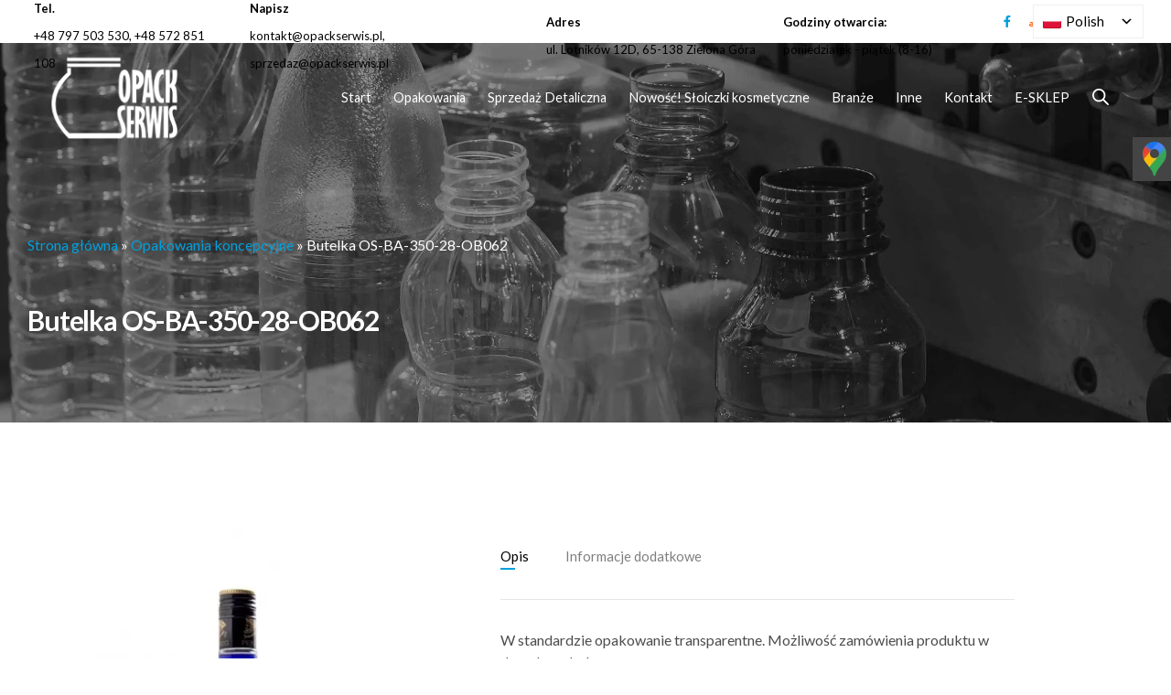

--- FILE ---
content_type: image/svg+xml
request_url: https://opackserwis.etcom.pl/wp-content/uploads/2023/08/ALE.WA_.svg
body_size: 2135
content:
<?xml version="1.0" encoding="UTF-8"?>
<svg xmlns="http://www.w3.org/2000/svg" version="1.2" viewBox="0 0 1386 1594" width="1386" height="1594">
  <title>logo (15)-svg copy-svg</title>
  <style>
		tspan { white-space:pre }
		.shp0 { fill: #ff5a00 } 
	</style>
  <path id="Layer" fill-rule="evenodd" class="shp0" d="M1385.14 634.99L1385.14 1547.13C1385.14 1553.03 1384.01 1558.88 1381.76 1564.35C1379.45 1569.82 1376.13 1574.75 1372 1578.93C1367.82 1583.11 1362.83 1586.44 1357.36 1588.69C1351.89 1590.94 1346.04 1592.12 1340.14 1592.12L570.51 1592.12C534.63 1594.16 498.65 1593.2 462.98 1589.23C427.26 1585.26 391.98 1578.29 357.44 1568.42C322.9 1558.55 289.28 1545.79 256.88 1530.35C224.49 1514.85 193.44 1496.67 164.05 1475.97C137.02 1453.77 112.73 1428.52 91.6 1400.63C70.47 1372.8 52.66 1342.56 38.61 1310.54C24.56 1278.53 14.32 1244.96 8.1 1210.59C1.82 1176.16 -0.32 1141.14 1.61 1106.29L1.61 1101.41C1.61 641.05 502.94 580.24 666.61 580.24L1046.9 580.24L1046.9 546.83C1047.7 524.84 1045.5 502.8 1040.36 481.41C1035.21 460.01 1027.22 439.42 1016.54 420.17C1005.87 400.92 992.63 383.17 977.23 367.51C961.79 351.8 944.25 338.28 925.21 327.29C785.88 256.77 512.11 282.89 283.91 423.38C278.5 428.1 271.85 431.32 264.77 432.66C257.69 434 250.34 433.47 243.53 431.05C236.72 428.64 230.66 424.46 225.99 418.93C221.38 413.41 218.27 406.76 216.98 399.63L202.99 171.03C202.99 168.08 203.31 165.18 204.06 162.34C204.76 159.5 205.88 156.77 207.33 154.19C208.73 151.67 210.5 149.31 212.53 147.22C214.62 145.13 216.93 143.31 219.45 141.8C259.67 118.58 301.4 97.99 344.3 80.24C387.26 62.49 431.29 47.59 476.17 35.63C521.12 23.67 566.75 14.71 612.82 8.76C658.89 2.86 705.33 -0.03 751.78 0.13C937.98 0.13 1138.77 54.24 1238.52 163.09C1338.32 271.95 1384.55 429.44 1384.55 636.81L1385.14 634.99ZM1046.9 858.76L687.31 858.76C410.48 858.76 355.13 1022.96 355.13 1105.05C354.87 1119.64 356.37 1134.17 359.64 1148.38C362.91 1162.59 367.9 1176.32 374.49 1189.3C381.09 1202.33 389.24 1214.45 398.84 1225.44C408.39 1236.49 419.22 1246.25 431.18 1254.61C442.71 1263.35 454.94 1271.18 467.7 1277.99C480.47 1284.8 493.71 1290.65 507.39 1295.47C521.01 1300.25 535.06 1304 549.27 1306.63C563.48 1309.26 577.91 1310.76 592.39 1311.19L1046.9 1311.19L1046.9 858.76Z"></path>
</svg>
